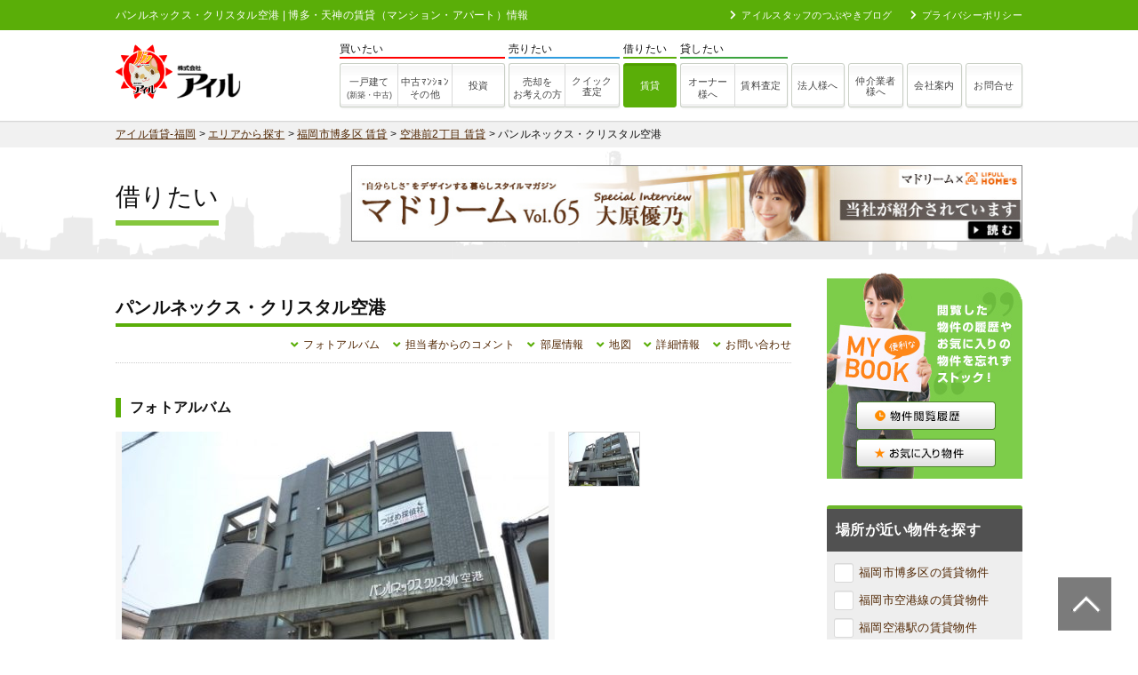

--- FILE ---
content_type: text/html; charset=UTF-8
request_url: https://www.ill-chintai.com/rent/2792/
body_size: 11332
content:
<!DOCTYPE html>
<html lang="ja">
<head>
<meta charset="UTF-8">
<title>パンルネックス・クリスタル空港 | 博多・天神（福岡）の賃貸住宅を探すならアイル賃貸-福岡</title>
<meta name="description" content="パンルネックス・クリスタル空港は福岡市博多区空港前2丁目14-4にあり、駅が最寄りの物件です。アイルでは博多・天神（福岡）周辺の賃貸住宅情報を多く掲載しています。">
<meta name="keywords" content="パンルネックス・クリスタル空港,福岡市博多区,空港前2丁目,,駅,博多,天神,福岡,賃貸,不動産,アイル,マンション,アパート,賃貸住宅">
<meta name="author" content="株式会社アイル">
<meta http-equiv="X-UA-Compatible" content="IE=edge,chrome=1">
<meta name="viewport" content="width=device-width, initial-scale=1.0">
<link rel="shortcut icon" href="https://www.ill-chintai.com/img/favicon.ico" >
<link rel="stylesheet" href="https://www.ill-chintai.com/css/base.css?ver='1432018134'">
<link rel="stylesheet" href="https://www.ill-chintai.com/plugins/slick/slick.css" />
<link rel="stylesheet" href="https://www.ill-chintai.com/plugins/slick/slick-theme.css" />
<link rel="stylesheet" href="https://use.fontawesome.com/releases/v5.6.3/css/all.css" integrity="sha384-UHRtZLI+pbxtHCWp1t77Bi1L4ZtiqrqD80Kn4Z8NTSRyMA2Fd33n5dQ8lWUE00s/" crossorigin="anonymous">
<link rel="stylesheet" href="https://www.ill-chintai.com/plugins/lightbox/css/lightbox.css">
<link rel="stylesheet" href="https://www.ill-chintai.com/plugins/Modaal/modaal.min.css">
<meta name='robots' content='max-image-preview:large' />
<style>img:is([sizes="auto" i], [sizes^="auto," i]) { contain-intrinsic-size: 3000px 1500px }</style>
<link rel="alternate" type="application/rss+xml" title="博多・天神（福岡）の賃貸住宅を探すならアイル賃貸-福岡 &raquo; パンルネックス・クリスタル空港 のコメントのフィード" href="https://www.ill-chintai.com/rent/2792/feed/" />
<link rel='stylesheet' id='wp-block-library-css' href='https://www.ill-chintai.com/wp/wp-includes/css/dist/block-library/style.min.css?ver=6.8.3' type='text/css' media='all' />
<style id='classic-theme-styles-inline-css' type='text/css'>
/*! This file is auto-generated */
.wp-block-button__link{color:#fff;background-color:#32373c;border-radius:9999px;box-shadow:none;text-decoration:none;padding:calc(.667em + 2px) calc(1.333em + 2px);font-size:1.125em}.wp-block-file__button{background:#32373c;color:#fff;text-decoration:none}
</style>
<style id='global-styles-inline-css' type='text/css'>
:root{--wp--preset--aspect-ratio--square: 1;--wp--preset--aspect-ratio--4-3: 4/3;--wp--preset--aspect-ratio--3-4: 3/4;--wp--preset--aspect-ratio--3-2: 3/2;--wp--preset--aspect-ratio--2-3: 2/3;--wp--preset--aspect-ratio--16-9: 16/9;--wp--preset--aspect-ratio--9-16: 9/16;--wp--preset--color--black: #000000;--wp--preset--color--cyan-bluish-gray: #abb8c3;--wp--preset--color--white: #ffffff;--wp--preset--color--pale-pink: #f78da7;--wp--preset--color--vivid-red: #cf2e2e;--wp--preset--color--luminous-vivid-orange: #ff6900;--wp--preset--color--luminous-vivid-amber: #fcb900;--wp--preset--color--light-green-cyan: #7bdcb5;--wp--preset--color--vivid-green-cyan: #00d084;--wp--preset--color--pale-cyan-blue: #8ed1fc;--wp--preset--color--vivid-cyan-blue: #0693e3;--wp--preset--color--vivid-purple: #9b51e0;--wp--preset--gradient--vivid-cyan-blue-to-vivid-purple: linear-gradient(135deg,rgba(6,147,227,1) 0%,rgb(155,81,224) 100%);--wp--preset--gradient--light-green-cyan-to-vivid-green-cyan: linear-gradient(135deg,rgb(122,220,180) 0%,rgb(0,208,130) 100%);--wp--preset--gradient--luminous-vivid-amber-to-luminous-vivid-orange: linear-gradient(135deg,rgba(252,185,0,1) 0%,rgba(255,105,0,1) 100%);--wp--preset--gradient--luminous-vivid-orange-to-vivid-red: linear-gradient(135deg,rgba(255,105,0,1) 0%,rgb(207,46,46) 100%);--wp--preset--gradient--very-light-gray-to-cyan-bluish-gray: linear-gradient(135deg,rgb(238,238,238) 0%,rgb(169,184,195) 100%);--wp--preset--gradient--cool-to-warm-spectrum: linear-gradient(135deg,rgb(74,234,220) 0%,rgb(151,120,209) 20%,rgb(207,42,186) 40%,rgb(238,44,130) 60%,rgb(251,105,98) 80%,rgb(254,248,76) 100%);--wp--preset--gradient--blush-light-purple: linear-gradient(135deg,rgb(255,206,236) 0%,rgb(152,150,240) 100%);--wp--preset--gradient--blush-bordeaux: linear-gradient(135deg,rgb(254,205,165) 0%,rgb(254,45,45) 50%,rgb(107,0,62) 100%);--wp--preset--gradient--luminous-dusk: linear-gradient(135deg,rgb(255,203,112) 0%,rgb(199,81,192) 50%,rgb(65,88,208) 100%);--wp--preset--gradient--pale-ocean: linear-gradient(135deg,rgb(255,245,203) 0%,rgb(182,227,212) 50%,rgb(51,167,181) 100%);--wp--preset--gradient--electric-grass: linear-gradient(135deg,rgb(202,248,128) 0%,rgb(113,206,126) 100%);--wp--preset--gradient--midnight: linear-gradient(135deg,rgb(2,3,129) 0%,rgb(40,116,252) 100%);--wp--preset--font-size--small: 13px;--wp--preset--font-size--medium: 20px;--wp--preset--font-size--large: 36px;--wp--preset--font-size--x-large: 42px;--wp--preset--spacing--20: 0.44rem;--wp--preset--spacing--30: 0.67rem;--wp--preset--spacing--40: 1rem;--wp--preset--spacing--50: 1.5rem;--wp--preset--spacing--60: 2.25rem;--wp--preset--spacing--70: 3.38rem;--wp--preset--spacing--80: 5.06rem;--wp--preset--shadow--natural: 6px 6px 9px rgba(0, 0, 0, 0.2);--wp--preset--shadow--deep: 12px 12px 50px rgba(0, 0, 0, 0.4);--wp--preset--shadow--sharp: 6px 6px 0px rgba(0, 0, 0, 0.2);--wp--preset--shadow--outlined: 6px 6px 0px -3px rgba(255, 255, 255, 1), 6px 6px rgba(0, 0, 0, 1);--wp--preset--shadow--crisp: 6px 6px 0px rgba(0, 0, 0, 1);}:where(.is-layout-flex){gap: 0.5em;}:where(.is-layout-grid){gap: 0.5em;}body .is-layout-flex{display: flex;}.is-layout-flex{flex-wrap: wrap;align-items: center;}.is-layout-flex > :is(*, div){margin: 0;}body .is-layout-grid{display: grid;}.is-layout-grid > :is(*, div){margin: 0;}:where(.wp-block-columns.is-layout-flex){gap: 2em;}:where(.wp-block-columns.is-layout-grid){gap: 2em;}:where(.wp-block-post-template.is-layout-flex){gap: 1.25em;}:where(.wp-block-post-template.is-layout-grid){gap: 1.25em;}.has-black-color{color: var(--wp--preset--color--black) !important;}.has-cyan-bluish-gray-color{color: var(--wp--preset--color--cyan-bluish-gray) !important;}.has-white-color{color: var(--wp--preset--color--white) !important;}.has-pale-pink-color{color: var(--wp--preset--color--pale-pink) !important;}.has-vivid-red-color{color: var(--wp--preset--color--vivid-red) !important;}.has-luminous-vivid-orange-color{color: var(--wp--preset--color--luminous-vivid-orange) !important;}.has-luminous-vivid-amber-color{color: var(--wp--preset--color--luminous-vivid-amber) !important;}.has-light-green-cyan-color{color: var(--wp--preset--color--light-green-cyan) !important;}.has-vivid-green-cyan-color{color: var(--wp--preset--color--vivid-green-cyan) !important;}.has-pale-cyan-blue-color{color: var(--wp--preset--color--pale-cyan-blue) !important;}.has-vivid-cyan-blue-color{color: var(--wp--preset--color--vivid-cyan-blue) !important;}.has-vivid-purple-color{color: var(--wp--preset--color--vivid-purple) !important;}.has-black-background-color{background-color: var(--wp--preset--color--black) !important;}.has-cyan-bluish-gray-background-color{background-color: var(--wp--preset--color--cyan-bluish-gray) !important;}.has-white-background-color{background-color: var(--wp--preset--color--white) !important;}.has-pale-pink-background-color{background-color: var(--wp--preset--color--pale-pink) !important;}.has-vivid-red-background-color{background-color: var(--wp--preset--color--vivid-red) !important;}.has-luminous-vivid-orange-background-color{background-color: var(--wp--preset--color--luminous-vivid-orange) !important;}.has-luminous-vivid-amber-background-color{background-color: var(--wp--preset--color--luminous-vivid-amber) !important;}.has-light-green-cyan-background-color{background-color: var(--wp--preset--color--light-green-cyan) !important;}.has-vivid-green-cyan-background-color{background-color: var(--wp--preset--color--vivid-green-cyan) !important;}.has-pale-cyan-blue-background-color{background-color: var(--wp--preset--color--pale-cyan-blue) !important;}.has-vivid-cyan-blue-background-color{background-color: var(--wp--preset--color--vivid-cyan-blue) !important;}.has-vivid-purple-background-color{background-color: var(--wp--preset--color--vivid-purple) !important;}.has-black-border-color{border-color: var(--wp--preset--color--black) !important;}.has-cyan-bluish-gray-border-color{border-color: var(--wp--preset--color--cyan-bluish-gray) !important;}.has-white-border-color{border-color: var(--wp--preset--color--white) !important;}.has-pale-pink-border-color{border-color: var(--wp--preset--color--pale-pink) !important;}.has-vivid-red-border-color{border-color: var(--wp--preset--color--vivid-red) !important;}.has-luminous-vivid-orange-border-color{border-color: var(--wp--preset--color--luminous-vivid-orange) !important;}.has-luminous-vivid-amber-border-color{border-color: var(--wp--preset--color--luminous-vivid-amber) !important;}.has-light-green-cyan-border-color{border-color: var(--wp--preset--color--light-green-cyan) !important;}.has-vivid-green-cyan-border-color{border-color: var(--wp--preset--color--vivid-green-cyan) !important;}.has-pale-cyan-blue-border-color{border-color: var(--wp--preset--color--pale-cyan-blue) !important;}.has-vivid-cyan-blue-border-color{border-color: var(--wp--preset--color--vivid-cyan-blue) !important;}.has-vivid-purple-border-color{border-color: var(--wp--preset--color--vivid-purple) !important;}.has-vivid-cyan-blue-to-vivid-purple-gradient-background{background: var(--wp--preset--gradient--vivid-cyan-blue-to-vivid-purple) !important;}.has-light-green-cyan-to-vivid-green-cyan-gradient-background{background: var(--wp--preset--gradient--light-green-cyan-to-vivid-green-cyan) !important;}.has-luminous-vivid-amber-to-luminous-vivid-orange-gradient-background{background: var(--wp--preset--gradient--luminous-vivid-amber-to-luminous-vivid-orange) !important;}.has-luminous-vivid-orange-to-vivid-red-gradient-background{background: var(--wp--preset--gradient--luminous-vivid-orange-to-vivid-red) !important;}.has-very-light-gray-to-cyan-bluish-gray-gradient-background{background: var(--wp--preset--gradient--very-light-gray-to-cyan-bluish-gray) !important;}.has-cool-to-warm-spectrum-gradient-background{background: var(--wp--preset--gradient--cool-to-warm-spectrum) !important;}.has-blush-light-purple-gradient-background{background: var(--wp--preset--gradient--blush-light-purple) !important;}.has-blush-bordeaux-gradient-background{background: var(--wp--preset--gradient--blush-bordeaux) !important;}.has-luminous-dusk-gradient-background{background: var(--wp--preset--gradient--luminous-dusk) !important;}.has-pale-ocean-gradient-background{background: var(--wp--preset--gradient--pale-ocean) !important;}.has-electric-grass-gradient-background{background: var(--wp--preset--gradient--electric-grass) !important;}.has-midnight-gradient-background{background: var(--wp--preset--gradient--midnight) !important;}.has-small-font-size{font-size: var(--wp--preset--font-size--small) !important;}.has-medium-font-size{font-size: var(--wp--preset--font-size--medium) !important;}.has-large-font-size{font-size: var(--wp--preset--font-size--large) !important;}.has-x-large-font-size{font-size: var(--wp--preset--font-size--x-large) !important;}
:where(.wp-block-post-template.is-layout-flex){gap: 1.25em;}:where(.wp-block-post-template.is-layout-grid){gap: 1.25em;}
:where(.wp-block-columns.is-layout-flex){gap: 2em;}:where(.wp-block-columns.is-layout-grid){gap: 2em;}
:root :where(.wp-block-pullquote){font-size: 1.5em;line-height: 1.6;}
</style>
<link rel='stylesheet' id='contact-form-7-css' href='https://www.ill-chintai.com/wp/wp-content/plugins/contact-form-7/includes/css/styles.css?ver=6.1.2' type='text/css' media='all' />
<link rel='stylesheet' id='contact-form-7-confirm-css' href='https://www.ill-chintai.com/wp/wp-content/plugins/contact-form-7-add-confirm/includes/css/styles.css?ver=5.1' type='text/css' media='all' />
<link rel='stylesheet' id='simple-favorites-css' href='https://www.ill-chintai.com/wp/wp-content/plugins/favorites/assets/css/favorites.css?ver=2.3.6' type='text/css' media='all' />
<script type="text/javascript" src="https://www.ill-chintai.com/wp/wp-includes/js/jquery/jquery.min.js?ver=3.7.1" id="jquery-core-js"></script>
<script type="text/javascript" src="https://www.ill-chintai.com/wp/wp-includes/js/jquery/jquery-migrate.min.js?ver=3.4.1" id="jquery-migrate-js"></script>
<script type="text/javascript" id="favorites-js-extra">
/* <![CDATA[ */
var favorites_data = {"ajaxurl":"https:\/\/www.ill-chintai.com\/wp\/wp-admin\/admin-ajax.php","nonce":"aff17f1b1f","favorite":"<i class=\"far fa-heart\"><\/i>\u304a\u6c17\u306b\u5165\u308a","favorited":"<i class=\"fas fa-heart\"><\/i>\u767b\u9332\u6e08\u307f","includecount":"","indicate_loading":"1","loading_text":"Loading","loading_image":"","loading_image_active":"","loading_image_preload":"","cache_enabled":"1","button_options":{"button_type":"custom","custom_colors":true,"box_shadow":false,"include_count":false,"default":{"background_default":false,"border_default":false,"text_default":false,"icon_default":false,"count_default":false},"active":{"background_active":false,"border_active":false,"text_active":false,"icon_active":false,"count_active":false}},"authentication_modal_content":"<p>\u304a\u6c17\u306b\u5165\u308a\u3092\u8ffd\u52a0\u3059\u308b\u306b\u306f\u30ed\u30b0\u30a4\u30f3\u3057\u3066\u304f\u3060\u3055\u3044\u3002<\/p><p><a href=\"#\" data-favorites-modal-close>\u3053\u306e\u901a\u77e5\u3092\u975e\u8868\u793a\u306b\u3059\u308b<\/a><\/p>","authentication_redirect":"","dev_mode":"","logged_in":"","user_id":"0","authentication_redirect_url":"https:\/\/www.ill-chintai.com\/wp\/wp-login.php"};
/* ]]> */
</script>
<script type="text/javascript" src="https://www.ill-chintai.com/wp/wp-content/plugins/favorites/assets/js/favorites.min.js?ver=2.3.6" id="favorites-js"></script>
<link rel="https://api.w.org/" href="https://www.ill-chintai.com/wp-json/" /><link rel="alternate" title="JSON" type="application/json" href="https://www.ill-chintai.com/wp-json/wp/v2/rent/330888" /><link rel="alternate" title="oEmbed (JSON)" type="application/json+oembed" href="https://www.ill-chintai.com/wp-json/oembed/1.0/embed?url=https%3A%2F%2Fwww.ill-chintai.com%2Frent%2F2792%2F" />
<link rel="alternate" title="oEmbed (XML)" type="text/xml+oembed" href="https://www.ill-chintai.com/wp-json/oembed/1.0/embed?url=https%3A%2F%2Fwww.ill-chintai.com%2Frent%2F2792%2F&#038;format=xml" />
<link rel="canonical" href="https://www.ill-chintai.com/rent/2792/" />
<script src="https://use.fontawesome.com/667185f13e.js"></script>
<!--<script src="https://code.jquery.com/jquery-3.4.1.min.js" integrity="sha256-CSXorXvZcTkaix6Yvo6HppcZGetbYMGWSFlBw8HfCJo=" crossorigin="anonymous"></script>-->
<!--[if lt IE 9]><script src="//html5shiv.googlecode.com/svn/trunk/html5.js"></script><![endif]-->
<!--<script src="https://www.ill-chintai.com/plugins/lightbox/js/lightbox.js"></script> -->
<script src="//cdnjs.cloudflare.com/ajax/libs/magnific-popup.js/1.1.0/jquery.magnific-popup.min.js"></script>
<script src="https://www.ill-chintai.com/plugins/Modaal/modaal.min.js" ></script>
<script src="https://www.ill-chintai.com/plugins/slick/slick.min.js"></script>
<script src="https://www.ill-chintai.com/js/script.js"></script>
<!-- Global site tag (gtag.js) - Google Analytics -->
<script async src="https://www.googletagmanager.com/gtag/js?id=UA-6182341-5"></script>
<script>
window.dataLayer = window.dataLayer || [];
function gtag(){dataLayer.push(arguments);}
gtag('js', new Date());
gtag('config', 'UA-6182341-5');
</script>
<meta name="google-site-verification" content="dJx3CxP3ffY0iAX6iKZJmVjs-ucVv31-AQ9xVCIXih4" />
</head>
<body id="top">
<p id="pagetop"><a href="#top"><img src="https://www.ill-chintai.com/img/totop.png" alt="賃貸管理のアイル福岡"></a></p>
<!-- ヘッダー -->
<header>
<div id="header">
<div class="inner">
<h1>パンルネックス・クリスタル空港 | 博多・天神の賃貸（マンション・アパート）情報</h1>				<div class="info">
<ul>
<li><a href="https://www.ill-chintai.com/blogs"><i class="fas fa-chevron-right" style="margin-right: 6px"></i>アイルスタッフのつぶやきブログ</a></li>
<li><a href="https://www.ill-chintai.com/privacy"><i class="fas fa-chevron-right" style="margin-right: 6px"></i>プライバシーポリシー</a></li>					
</ul>
</div>
</div>		
</div>
</header><!-- // ヘッダー -->
<!-- ナビゲーション -->
<div id="navigation">
<div class="inner">
<div class="logo">
<a href="https://www.ill-chintai.com">
<img src="https://www.ill-chintai.com/img/logo2.png" height="64" alt="株式会社アイル"><img src="https://www.ill-chintai.com/img/logo3.png" height="43" alt="株式会社アイル">
</a>
</div>
<div class="gnavi">
<ul>
<li>
<dl>
<dt class="buy" style="border-bottom: solid 2px #ff0000;">買いたい</dt>
<dd>
<a href="https://www.ill-f.co.jp/list-newhouse" class="navi-btn--left--2 others">一戸建て<br><span style="font-size: smaller">(新築・中古)</span></a>
<a href="https://www.ill-f.co.jp/list-vacancy" class="navi-btn--middle--2 vacancy"><span style="padding-bottom: 10px">中古ﾏﾝｼｮﾝ</span><br>その他</a>	
<a href="https://www.ill-f.co.jp/list-investment" class="navi-btn--right invest">投資</a>
</dd>
</dl>
</li>
<li>
<dl>
<dt class="sell">売りたい</dt>
<dd>
<a href="https://www.ill-f.co.jp/buy_sell" class="navi-btn--left--2 buy_sell">売却を<br>お考えの方</a>
<a href="https://www.ill-f.co.jp/buy_sell/assessment" class="navi-btn--right--2 assessment">クイック<br>査定</a>
</dd>
</dl>
</li>
<li>
<dl>
<dt class="rent">借りたい</dt>
<dd>
<a href="https://www.ill-chintai.com" class="navi-btn rent_room">賃貸</a>
</dd>
</dl>
</li>				
<li>
<dl>
<dt class="lend">貸したい</dt>
<dd>
<a href="https://www.ill-f.co.jp/kashitai" class="navi-btn--left--2 owners">オーナー<br>様へ</a>
<a href="https://www.ill-f.co.jp/kashitai/c_satei" class="navi-btn--right rent_assesment">賃料査定</a>
</dd>
</dl>
</li>				
<li>
<div class="simple_nav">
<a href="https://www.ill-f.co.jp/houjin" class="navi-btn ren_houjin">法人様へ</a>
</div>
</li>
<li>
<div class="simple_nav">
<a href="https://www.ill-f.co.jp/chukai" class="navi-btn--2 ren_chintai">仲介業者<br>様へ</a>
</div>
</li>
<li>
<div class="simple_nav">
<a href="https://www.ill-f.co.jp/company" class="navi-btn com_gaiyo">会社案内</a>
</div>
</li>
<li>
<div class="simple_nav">
<a href="https://www.ill-f.co.jp/contact" class="navi-btn info">お問合せ</a>
</div>
</li>				
</ul>
</div>
</div>
</div><!-- // ナビゲーション -->
<!-- パンくず -->		
<div id="bread_crumb">
<article class="inner"  style="width:1020px;margin-left: auto;margin-right: auto;">
<div id="breadCrumb" class="breadcrumbs" typeof="BreadcrumbList" vocab="https://schema.org/">
<a href="https://www.ill-chintai.com">アイル賃貸-福岡</a> > 
<a href="https://www.ill-chintai.com/area">エリアから探す</a> > 
<a href="https://www.ill-chintai.com/list?area=福岡市博多区">福岡市博多区 賃貸</a> >
<a href="https://www.ill-chintai.com/list?area=福岡市博多区&city=空港前2丁目">空港前2丁目 賃貸</a> >
パンルネックス・クリスタル空港		</div>
</article>
</div>	
<!-- // パンくず -->
<div id="category_title">
<div class="category-inner">
<div class="categor-title">
<h2 style="font-size: 2.8rem;font-weight: normal;border-bottom: solid 6px #85c63d">借りたい</h2>
</div>
<div class="category-banner">
<a href="https://madream.jp/book/group/ill/" target="_blank"><img src="https://madream.jp/bnr_indivi/ill_833_95.jpg" border="0" alt="マドリームに紹介されました"></a> 
</div>
</div>
</div><!-- //カテゴリタイトル--><style>
.rent-range table.table span {font-size:1.2em;font-weight:bold;color:#418f26;margin-right:5px}
.rent-range table.table th {background:#e9f6db;width:40%;color:#488809}
</style>
<div class="wrapper">
<section>
<div id="content" class="rent">
<h2>パンルネックス・クリスタル空港</h2>
<div class="header-link">
<ul>
<li><i class="fas fa-angle-down"></i><a href="#album">フォトアルバム</a></li>
<li><i class="fas fa-angle-down"></i><a href="#comment">担当者からのコメント</a></li>
<li><i class="fas fa-angle-down"></i><a href="#room">部屋情報</a></li>
<li><i class="fas fa-angle-down"></i><a href="#googlemap">地図</a></li>
<li><i class="fas fa-angle-down"></i><a href="#detail">詳細情報</a></li>
<li><i class="fas fa-angle-down"></i><a href="#contact">お問い合わせ</a></li>
</ul>
</div>
<!-- フォトアルバム -->
<div class="content-area" id="album">
<h3>フォトアルバム</h3>
<dl class="gallery">
<dt>
<img id="mansion-main-image" mansion-data-url="https://www.ill-chintai.com/wp/wp-content/uploads/2020/08/001-4648-480x360.jpg" src="https://www.ill-chintai.com/wp/wp-content/uploads/2020/08/001-4648-480x360.jpg" alt="メインイメージ1">
</dt>
<dd>
<ul>
<li><img class="mansion-thumbnail" mansion-data-url="https://www.ill-chintai.com/wp/wp-content/uploads/2020/08/001-4648-480x360.jpg" src="https://www.ill-chintai.com/wp/wp-content/uploads/2020/08/001-4648-140x105.jpg"></li>
</ul>
</dd>
</dl>
<p>上のサムネイルにマウスを乗せると拡大画像が切り替わります。</p>	
</div><!-- // フォトアルバム -->				
<!-- 地図 -->	
<div class="content-area map" id="googlemap">
<h3>地図</h3>				
<div class="inner" style="">
<div id="map"></div>
<div id="pano"></div>
<script>
function initialize() {
var fenway = {lat: 33.600454, lng: 130.450859};
var map = new google.maps.Map(document.getElementById('map'), {
center: fenway,
zoom: 17
});
var marker = new google.maps.Marker({
position: fenway,
map: map,
icon: "https://www.ill-chintai.com/img/common/map_icon.png",	
});
var panorama = new google.maps.StreetViewPanorama(
document.getElementById('pano'), {
position: fenway,
pov: {
heading: 34,
pitch: 10
}
});
map.setStreetView(panorama);
}
</script>
<script async defer src="//maps.googleapis.com/maps/api/js?key=AIzaSyAaZytMAo96KEd8-GSHWsu7H5qBiLMXCZQ&callback=initialize"></script>
</div>	
</div><!-- // 地図 -->	
<!-- 部屋情報 -->
<div class="content-area" id="room">
<h3>部屋情報</h3>
<div class="rent-range">
<table class="table">
<tr>
<th>パンルネックス・クリスタル空港の賃料相場</th>
<td><span>4.3</span>万円 ～ <span>4.3</span>万円</td>
</tr>
</table>							
</div>
<!-- 空室一覧 -->
<div class="item-block vacancy">
<h4 class="vacancy">空室一覧</h4>
<p>ただいま空室の部屋はありません</p>					</div>
<!-- 満室一覧 -->
<div class="item-block">
<h4 class="occupied">満室一覧</h4>
<table class="occupied">
<tr>
<th class="madori-img">間取</th>
<th class="floor">所在階</th>
<th class="madori">間取り<br>専有面積</th>
<th class="chinryou">賃料<br>管理費</th>
<th class="shikikin">敷金/礼金</th>
<th class="detail">詳細</th>
<th class="favorite">お気に入り</th>
<th class="contact">問い合わせ</th>
</tr>	<tr>
<td><a class="img" href="https://www.ill-chintai.com/room/3340"><img src="https://www.ill-chintai.com/wp/wp-content/uploads/2020/08/015-3224-140x140.jpg" alt="パンルネックス・クリスタル空港 - 所在階 の間取り図"></a></td>
<td nowrap>3階</td>
<td nowrap>1R<br>24.61㎡</td>
<td nowrap>***<br>***</td>
<td nowrap>敷：***<br>礼：***</td>
<td nowrap><a href="https://www.ill-chintai.com/room/3340" target="_blank" class="detail">詳細を見る</a></td>
<td nowrap><div class="simplefavorite-button" data-postid="221231" data-siteid="1" data-groupid="1" data-favoritecount="0" style="box-shadow:none;-webkit-box-shadow:none;-moz-box-shadow:none;"><i class="far fa-heart"></i>お気に入り</div></td>
<td nowrap><a href="https://www.ill-chintai.com/room/3340#contact" target="_blank" class="btn"><i class="far fa-paper-plane"></i>お問合せ</a></td>
</tr>
</table>					</div>
</div><!-- 部屋情報 -->
<!-- 詳細情報 -->
<div class="content-area" id="detail">
<h3>詳細情報</h3>
<table class="table">
<tr>
<th>物件名</th>
<td colspan="3">パンルネックス・クリスタル空港 （パンルネックス・クリスタルクウコウ)</td>
</tr>
<tr>
<th>所在地</th>
<td colspan="3">福岡市博多区空港前2丁目14-4</td>
</tr>
<tr>
<th>交通</th>
<td colspan="3">
<ul>
<ul><li>福岡市空港線 / 福岡空港駅 徒歩5分</li></ul>							</ul>							
</td>
</tr>
<tr>
<th>築年月</th>
<td>1994年1月（築32年）</td>
<th>建物構造</th>
<td>RC(鉄筋コンクリート)</td>
</tr>
<tr>
<th>総戸数</th>
<td>-</td>
<th>階建</th>
<td>5階建</td>
</tr>
<tr>
<th>設備・条件</th>
<td colspan="3">
<ul class="list-equipment">
<li>その他ガス</li>
</ul>
</td>
</tr>
<tr>
<th>周辺環境</th>
<td colspan="3">
<ul>
<li>コンビニ　350m</li>																							</ul>
<p></p>							
</td>
</tr>
</table>
</div><!-- // 詳細情報 -->
<div class="content-area bordered" id="score">
<h3>総合評価</h3>
<div id="report_area" itemscope itemtype="https://schema.org/Product">
<p class="first_child" style="margin-bottom: .5em">
<span itemprop="name">パンルネックス・クリスタル空港</span>の総合評価
<span itemprop="reviewRating" itemscope itemtype="https://schema.org/Rating">
『<span class="star5_rating" data-rate="2.8"></span><span class="score" itemprop="ratingValue">2.8</span>』
</span>
</p>
<ul>
<li>築年数<span class="report_number">2</span></li>
<li>駅徒歩<span class="report_number">5</span></li>
<li>画像数<span class="report_number">1</span></li>
<li>設備<span class="report_number">3</span></li>
</ul>
<span itemprop="review" itemtype="http://schema.org/Review" itemscope>
<p class="last_child" itemprop="author" itemscope itemtype="https://schema.org/Organization">
レビュー：<span itemprop="name">株式会社アイル</span>独自調査
</p>
</span>
</div>				
</div>
</div>
</section>
<div id="aside" class="search">
<!-- 閲覧履歴＋お気に入り -->
<div class="mybook">
<div class="inner">
<div class="mb-10">
<a href="https://www.ill-chintai.com/history"><img src="https://www.ill-chintai.com/img/side/side_btn_history.png" alt="物件閲覧履歴"></a>
</div>  
<a href="https://www.ill-chintai.com/my_list"><img src="https://www.ill-chintai.com/img/side/side_btn_mylist.png" alt="お気に入り物件"></a>
</div>
</div>
<div class="condition">
<div class="conditionbox">場所が近い物件を探す</div>
<div class="body">
<div class="inner mansion-near">
<ul>
<li>
<a href="https://www.ill-chintai.com/list/?area=福岡市博多区" class="checkbox off">
福岡市博多区の賃貸物件
</a>
</li>
<li>
<a href="https://www.ill-chintai.com/list/?route=福岡市空港線" class="checkbox off">
福岡市空港線の賃貸物件
</a>
</li>
<li>
<a href="https://www.ill-chintai.com/list/?route=福岡市空港線&station=福岡空港" class="checkbox off">
福岡空港駅の賃貸物件
</a>
</li>
</ul>
</div>
</div>		
</div>	
<div class="condition">
<div class="conditionbox">この物件に似ている物件</div>
<div class="body">
<div class="inner mansion-similer">
<ul>
<li>
<div class="in">
<a href="https://www.ill-chintai.com/rent/1009" target="_blank">
<div class="img-wrapper">
<img src="https://www.ill-chintai.com/wp/wp-content/uploads/2020/08/001-2907-480x360.jpg" alt="イル・グラッツィア住吉II">
</div>
<div class="type apart">アパート</div>
<p class="name">イル・グラッツィア住吉II</p>
<p class="kotsu" style="font-size:1.2rem">福岡市博多区住吉5丁目3-9<br>福岡市空港線/博多駅 徒歩10分</p>							
</a>
</div>	
</li>
<li>
<div class="in">
<a href="https://www.ill-chintai.com/rent/1017" target="_blank">
<div class="img-wrapper">
<img src="https://www.ill-chintai.com/wp/wp-content/uploads/2020/08/001-2914.jpg" alt="イル・グラッツィア美野島I">
</div>
<div class="type mansion">マンション</div>
<p class="name">イル・グラッツィア美野島I</p>
<p class="kotsu" style="font-size:1.2rem">福岡市博多区美野島3丁目3-10<br>西鉄天神大牟田線/高宮(福岡)駅 徒歩18分</p>							
</a>
</div>	
</li>
<li>
<div class="in">
<a href="https://www.ill-chintai.com/rent/1731" target="_blank">
<div class="img-wrapper">
<img src="https://www.ill-chintai.com/wp/wp-content/uploads/2020/08/001-3620-480x359.jpg" alt="エリジアン">
</div>
<div class="type mansion">マンション</div>
<p class="name">エリジアン</p>
<p class="kotsu" style="font-size:1.2rem">福岡市博多区空港前2丁目14-50<br>福岡市空港線/福岡空港駅 徒歩5分</p>							
</a>
</div>	
</li>							
<li>
<div class="in">
<a href="https://www.ill-chintai.com/rent/1" target="_blank">
<div class="img-wrapper">
<img src="https://www.ill-chintai.com/wp/wp-content/uploads/2020/09/001-924.jpg" alt="グランパーク県庁前">
</div>
<div class="type mansion">マンション</div>
<p class="name">グランパーク県庁前</p>
<p class="kotsu" style="font-size:1.2rem">福岡市博多区千代１－１６－１５<br>福岡市箱崎線/千代県庁口駅 徒歩1分</p>							
</a>
</div>	
</li>
</ul>
</div>
</div>
</div>			
<!-- お問い合わせ -->
<div class="contact">
<div class="inner">
<a href="https://www.ill-chintai.com/contact"><img src="https://www.ill-chintai.com/img/side/side_btn_contact_mail.png" alt="専用問い合わせフォーム"></a>                  
</div>
</div>
</div>
</div></div>

<footer>
<div style="background: #E9F6DC;color:#000">
<section style="padding:1.5em 0">
<article>
<div class="about-this-page" style="margin-bottom: 0">
<p class="head">このページについて</p>
<p>
このページは、アイル賃貸-福岡の
パンルネックス・クリスタル空港					のページです。<br>					アイルでは<strong>博多・天神（福岡）周辺の賃貸</strong>住宅情報を多く掲載しています。福岡にご就職・ご転勤、ご入学がお決まりの方、博多・天神（福岡）周辺のマンションやアパートをお探しなら「株式会社アイル」にお任せ下さい！
</p>					
</div>
</article>
</section>		
</div>
<div>
<section>
<article>
<div class="flex-between">
<div class="area-about-this-site">
<div class="mb-10">
<p class="area">■取扱主要エリア</p>
<p>福岡市中央区・博多区</p>					
</div>
<div>
<p class="station">■取扱主要駅</p>	
<p style="font-size:1.4rem">				
【福岡市空港線】<br>福岡空港駅、東比恵駅、博多駅、祇園駅、中洲川端駅、天神駅、赤坂駅、大濠公園駅、唐人町駅、西新駅
</p>
<p style="font-size:1.4rem;padding: .75em 0">							
【福岡市箱崎線】<br>筥崎宮駅、馬出九大病院前駅、千代県庁口、呉服町駅、中洲川端駅
</p>
<p style="font-size:1.4rem;padding: .75em 0">	
【福岡市七隈線】<br>七隈駅、茶山駅、別府駅、六本松駅、桜坂駅、薬院大通り駅、薬院駅、渡辺通駅、天神南駅
</p>
<p style="font-size:1.4rem;padding: .75em 0">	
【西鉄大牟田線】<br>西鉄福岡駅、薬院駅、西鉄平尾駅、高宮駅、大橋駅、井尻駅、雑餉隈駅、春日原駅
</p>
<p style="font-size:1.4rem;padding: .75em 0">							
【鹿児島本線】<br>箱崎駅、吉塚駅、博多駅、竹下駅、笹原駅、南福岡駅、春日駅
</p>
<p style="font-size:1.4rem;padding: .75em 0">	
【篠栗線】<br>博多駅、吉塚駅、柚須駅			
</p>
</div>
</div>
<div class="area-contact">
<div class="info" style="margin-bottom: .5em">
<p class="head">お問い合わせ</p>
<img src="https://www.ill-chintai.com/img/footer/contact_tel2.jpg" alt="" class="img-responsive">
<div class="mt-20 mb-20">
<a href="https://www.ill-chintai.com/contact">
<img src="https://www.ill-chintai.com/img/footer/contact_mail.jpg" alt="メールで問い合わせる" class="img-responsive">
</a>					
</div>							
</div>
<iframe src="https://www.google.com/maps/embed?pb=!1m18!1m12!1m3!1d3323.508201031457!2d130.39281224067486!3d33.59211621761433!2m3!1f0!2f0!3f0!3m2!1i1024!2i768!4f13.1!3m3!1m2!1s0x3541918e8362884f%3A0xf12819c590557313!2z5qCq5byP5Lya56S-44Ki44Kk44Or!5e0!3m2!1sja!2sus!4v1599047530040!5m2!1sja!2sus" width="100%" height="300" frameborder="0" style="border:0;" allowfullscreen="" aria-hidden="false" tabindex="0"></iframe>
</div>
</div>			
</article>
</section>	
</div>
</footer>
<div class="copyright" style="background:#49880b">
&COPY; <script>myDate = new Date() ;myYear = myDate.getFullYear ();document.write(myYear);</script>  株式会社アイル
</div>
<script src="https://www.ill-chintai.com/plugins/lightbox/js/lightbox.js"></script>
<script>
jQuery(function($) {
// select変更時
$('#select').on('change', function() {
// 遷移先URL取得
var url = $(this).val();
// URLが取得できていればページ遷移
if(url != '') {
location.href = url;
}
});
});	
</script>
<script>
jQuery(function($) {
$('.tab li').click(function() {
var index = $('.tab li').index(this);
$('.tab li').removeClass('active');
$(this).addClass('active');
$('.tabContentImage').removeClass('show').eq(index).addClass('show');
});
});	
</script>
<script>
jQuery(function($) {
$('.modal').modaal({
animation_speed: '500',    // アニメーションのスピードをミリ秒単位で指定
background: '#fff',        // 背景の色を白に変更
overlay_opacity: '0.6',    // 背景のオーバーレイの透明度を変更
loading_content: 'Now Loading, Please Wait.', // 読み込み時のテキスト表示
background_scroll: true
});
});
</script>
<script>
jQuery(function($){
$(".item-thumbnail").on('mouseover touchend',function(){
var dataUrl = $(this).attr('item-data-url');
$("#item-main-image").attr('src',dataUrl);
});
});
</script>
<script>
jQuery(function($){
$(".mansion-thumbnail").on('mouseover touchend',function(){
var dataUrl = $(this).attr('mansion-data-url');
$("#mansion-main-image").attr('src',dataUrl);
});
});
</script>
<script type="speculationrules">
{"prefetch":[{"source":"document","where":{"and":[{"href_matches":"\/*"},{"not":{"href_matches":["\/wp\/wp-*.php","\/wp\/wp-admin\/*","\/wp\/wp-content\/uploads\/*","\/wp\/wp-content\/*","\/wp\/wp-content\/plugins\/*","\/wp\/wp-content\/themes\/ill\/*","\/*\\?(.+)"]}},{"not":{"selector_matches":"a[rel~=\"nofollow\"]"}},{"not":{"selector_matches":".no-prefetch, .no-prefetch a"}}]},"eagerness":"conservative"}]}
</script>
<script type="text/javascript" src="https://www.ill-chintai.com/wp/wp-includes/js/dist/hooks.min.js?ver=4d63a3d491d11ffd8ac6" id="wp-hooks-js"></script>
<script type="text/javascript" src="https://www.ill-chintai.com/wp/wp-includes/js/dist/i18n.min.js?ver=5e580eb46a90c2b997e6" id="wp-i18n-js"></script>
<script type="text/javascript" id="wp-i18n-js-after">
/* <![CDATA[ */
wp.i18n.setLocaleData( { 'text direction\u0004ltr': [ 'ltr' ] } );
/* ]]> */
</script>
<script type="text/javascript" src="https://www.ill-chintai.com/wp/wp-content/plugins/contact-form-7/includes/swv/js/index.js?ver=6.1.2" id="swv-js"></script>
<script type="text/javascript" id="contact-form-7-js-translations">
/* <![CDATA[ */
( function( domain, translations ) {
var localeData = translations.locale_data[ domain ] || translations.locale_data.messages;
localeData[""].domain = domain;
wp.i18n.setLocaleData( localeData, domain );
} )( "contact-form-7", {"translation-revision-date":"2025-09-30 07:44:19+0000","generator":"GlotPress\/4.0.1","domain":"messages","locale_data":{"messages":{"":{"domain":"messages","plural-forms":"nplurals=1; plural=0;","lang":"ja_JP"},"This contact form is placed in the wrong place.":["\u3053\u306e\u30b3\u30f3\u30bf\u30af\u30c8\u30d5\u30a9\u30fc\u30e0\u306f\u9593\u9055\u3063\u305f\u4f4d\u7f6e\u306b\u7f6e\u304b\u308c\u3066\u3044\u307e\u3059\u3002"],"Error:":["\u30a8\u30e9\u30fc:"]}},"comment":{"reference":"includes\/js\/index.js"}} );
/* ]]> */
</script>
<script type="text/javascript" id="contact-form-7-js-before">
/* <![CDATA[ */
var wpcf7 = {
"api": {
"root": "https:\/\/www.ill-chintai.com\/wp-json\/",
"namespace": "contact-form-7\/v1"
}
};
/* ]]> */
</script>
<script type="text/javascript" src="https://www.ill-chintai.com/wp/wp-content/plugins/contact-form-7/includes/js/index.js?ver=6.1.2" id="contact-form-7-js"></script>
<script type="text/javascript" src="https://www.ill-chintai.com/wp/wp-includes/js/jquery/jquery.form.min.js?ver=4.3.0" id="jquery-form-js"></script>
<script type="text/javascript" src="https://www.ill-chintai.com/wp/wp-content/plugins/contact-form-7-add-confirm/includes/js/scripts.js?ver=5.1" id="contact-form-7-confirm-js"></script>
</body>
</html><!-- WP Fastest Cache file was created in 0.447 seconds, on 2026年1月17日 @ 5:24 PM --><!-- need to refresh to see cached version -->